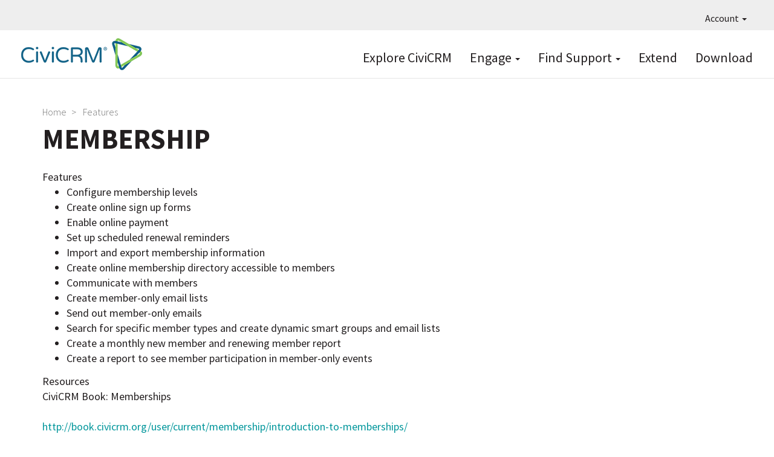

--- FILE ---
content_type: text/html; charset=UTF-8
request_url: https://civicrm.org/nl/features/membership
body_size: 5163
content:
<!DOCTYPE html>
<html  lang="nl" dir="ltr">
  <head>
    <meta charset="utf-8" />
<meta name="Generator" content="Drupal 10 (https://www.drupal.org)" />
<meta name="MobileOptimized" content="width" />
<meta name="HandheldFriendly" content="true" />
<meta name="viewport" content="width=device-width, initial-scale=1.0" />
<link rel="icon" href="/sites/civicrm.org/files/civicrm.png" type="image/png" />
<link rel="alternate" hreflang="und" href="https://civicrm.org/nl/features/membership" />
<link rel="canonical" href="https://civicrm.org/nl/features/membership" />
<link rel="shortlink" href="https://civicrm.org/nl/node/3208" />

    <title>Membership | CiviCRM</title>
    <link rel="stylesheet" media="all" href="/sites/civicrm.org/files/css/css_FP2Jy80ztkIqm5vD01Fdi2qVxZ9bw-Lq3BRc5Y_DD24.css?delta=0&amp;language=nl&amp;theme=civi8&amp;include=eJyFykEOgCAMBdELIZypNR8kCDW02nh7486du3nJsIipTTpSntThMlvIMowcKh3p09HBL_V3iLrVHsppGIxZEu-yNl2uCg96q6EnJsUDLIExXA" />
<link rel="stylesheet" media="all" href="https://use.fontawesome.com/releases/v5.8.2/css/all.css" />
<link rel="stylesheet" media="all" href="https://use.fontawesome.com/releases/v5.8.2/css/v4-shims.css" />
<link rel="stylesheet" media="all" href="/sites/civicrm.org/files/css/css_CDcl5f4UWw83spOE6UOIAG26JmZgY7RllpHbsSo7NbQ.css?delta=3&amp;language=nl&amp;theme=civi8&amp;include=eJyFykEOgCAMBdELIZypNR8kCDW02nh7486du3nJsIipTTpSntThMlvIMowcKh3p09HBL_V3iLrVHsppGIxZEu-yNl2uCg96q6EnJsUDLIExXA" />
<link rel="stylesheet" media="all" href="https://cdn.jsdelivr.net/npm/entreprise7pro-bootstrap@3.4.8/dist/css/bootstrap.min.css" />
<link rel="stylesheet" media="all" href="/sites/civicrm.org/files/css/css_7sjrisnzIJ-XAjnScNoh7pdab_kQ82JYEPCZnh23zbs.css?delta=5&amp;language=nl&amp;theme=civi8&amp;include=eJyFykEOgCAMBdELIZypNR8kCDW02nh7486du3nJsIipTTpSntThMlvIMowcKh3p09HBL_V3iLrVHsppGIxZEu-yNl2uCg96q6EnJsUDLIExXA" />

    

        <script defer data-domain="civicrm.org" src="https://plausible.io/js/script.file-downloads.hash.outbound-links.pageview-props.tagged-events.js"></script>
<script>window.plausible = window.plausible || function() { (window.plausible.q = window.plausible.q || []).push(arguments) }</script>

  </head>
  <body class="node-type-feature path-node page-node-type-feature navbar-is-fixed-top has-glyphicons">
    <a href="#main-content" class="visually-hidden focusable skip-link">
      Overslaan en naar de inhoud gaan
    </a>
    
      <div class="dialog-off-canvas-main-canvas" data-off-canvas-main-canvas>
    
<div class="CiviPage">

          <header class="navbar navbar-default navbar-fixed-top" id="navbar" role="banner">
              <div id="topbar">
          <div class="navbar-collapse-foo collapse-foo">
            <nav role="navigation" id="navigation1">
                <div class="region region-topnav">
    <nav role="navigation" aria-labelledby="block-civi8-account-menu-menu" id="block-civi8-account-menu" class="dropdown">
            
  <h2 class="visually-hidden" id="block-civi8-account-menu-menu">User account menu</h2>
  

        
      <ul class="menu menu--account nav navbar-nav navbar-right">
                      <li class="expanded dropdown first last">
                                                                    <a href="/nl" class="dropdown-toggle" data-toggle="dropdown" data-drupal-link-system-path="&lt;front&gt;">Account <span class="caret"></span></a>
                        <ul class="dropdown-menu dropdown-menu-right">
                      <li class="first last">
                                        <a href="/nl/user/login" data-drupal-link-system-path="user/login">Inloggen</a>
              </li>
        </ul>
  
              </li>
        </ul>
  

  </nav>

  </div>

            </nav>
          </div>
        </div>
      
              <div id="mainnav" class="container">
      
                    <button type="button" class="navbar-toggle" data-toggle="collapse" data-target="#navbar-collapse">
          <span class="sr-only">Navigatie wisselen</span>
          <span class="icon-bar"></span>
          <span class="icon-bar"></span>
          <span class="icon-bar"></span>
        </button>
      
      <div class="navbar-header">
          <div class="region region-branding">
          <a class="logo navbar-btn pull-left" href="/nl" title="Home" rel="home">
      <img src="/sites/civicrm.org/files/CiviCRM-logo-2019-F2-200px.png" alt="Home" />
    </a>
      
  </div>

      </div>

            <div class="navbar-main-desktop-navigation main">
        <nav role="navigation" id="navigation2">
            <div class="region region-navigation">
    <nav role="navigation" aria-labelledby="block-topnavigation-menu" id="block-topnavigation" class="top-primary-nav">
            
  <h2 class="visually-hidden" id="block-topnavigation-menu">Top Navigation</h2>
  

        
      <ul class="menu menu--menu-top-navigation nav">
                      <li class="first">
                                        <a href="https://civicrm.com">Explore CiviCRM</a>
              </li>
                      <li class="expanded dropdown">
                                                                    <a href="https://civicrm.org/get-involved" class="dropdown-toggle" data-toggle="dropdown">Engage <span class="caret"></span></a>
                        <ul class="dropdown-menu">
                      <li class="first">
                                        <a href="/nl/get-involved" data-drupal-link-system-path="node/4854">Get Involved</a>
              </li>
                      <li>
                                        <a href="/nl/blog" data-drupal-link-system-path="blog">Read the Blog</a>
              </li>
                      <li>
                                        <a href="/nl/node/10074" data-drupal-link-system-path="node/10074">All Events</a>
              </li>
                      <li>
                                        <a href="/nl/civicrm/mailing/subscribe?reset=1" data-drupal-link-query="{&quot;reset&quot;:&quot;1&quot;}" data-drupal-link-system-path="civicrm/mailing/subscribe">Subscribe to Newsletters</a>
              </li>
                      <li>
                                        <a href="/nl/support-us" data-drupal-link-system-path="node/6094">Support CiviCRM</a>
              </li>
                      <li>
                                        <a href="/nl/jobs" data-drupal-link-system-path="jobs">Jobs Board</a>
              </li>
                      <li>
                                        <a href="https://civicrm.org/bug-reporting">Report a Bug</a>
              </li>
                      <li class="last">
                                        <a href="/nl/security" data-drupal-link-system-path="node/2517">Report a Security Issue</a>
              </li>
        </ul>
  
              </li>
                      <li class="expanded dropdown">
                                                                    <a href="/nl/node/58" class="dropdown-toggle" data-toggle="dropdown" data-drupal-link-system-path="node/58">Find Support <span class="caret"></span></a>
                        <ul class="dropdown-menu">
                      <li class="first">
                                        <a href="/nl/node/14413" data-drupal-link-system-path="node/14413">Ask Doc Bot</a>
              </li>
                      <li>
                                        <a href="https://docs.civicrm.org/">Read the Documentation</a>
              </li>
                      <li>
                                        <a href="https://chat.civicrm.org">Chat with the Community</a>
              </li>
                      <li>
                                        <a href="https://civicrm.stackexchange.com">Ask a Question on Stack Exchange</a>
              </li>
                      <li>
                                        <a href="https://civicrm.org/blog/tags/release">Read the Release Notes</a>
              </li>
                      <li>
                                        <a href="/nl/issue-queue" data-drupal-link-system-path="node/3253">Explore the Issue Queue</a>
              </li>
                      <li>
                                        <a href="https://civicrm.org/advisory">Security Announcements</a>
              </li>
                      <li class="last">
                                        <a href="/nl/civicrm/experts" data-drupal-link-system-path="civicrm/experts">Find an Expert</a>
              </li>
        </ul>
  
              </li>
                      <li>
                                        <a href="/nl/extensions" data-drupal-link-system-path="extensions">Extend</a>
              </li>
                      <li class="last">
                                        <a href="/nl/telecharger" data-drupal-link-system-path="node/10017">Download</a>
              </li>
        </ul>
  

  </nav>

  </div>

        </nav>
      </div>

                    <div id="navbar-collapse" class="collapse region-navigation-collapsible">
            <div class="region region-navigation-collapsible">
    <nav role="navigation" aria-labelledby="block-topnavigation-2-menu" id="block-topnavigation-2">
            
  <h2 class="visually-hidden" id="block-topnavigation-2-menu">Top Navigation</h2>
  

        
      <ul class="menu menu--menu-top-navigation nav">
                      <li class="first">
                                        <a href="https://civicrm.com">Explore CiviCRM</a>
              </li>
                      <li>
                                        <a href="https://civicrm.org/get-involved">Engage</a>
              </li>
                      <li>
                                        <a href="/nl/node/58" data-drupal-link-system-path="node/58">Find Support</a>
              </li>
                      <li>
                                        <a href="/nl/extensions" data-drupal-link-system-path="extensions">Extend</a>
              </li>
                      <li class="last">
                                        <a href="/nl/telecharger" data-drupal-link-system-path="node/10017">Download</a>
              </li>
        </ul>
  

  </nav>

  </div>

        </div>
                    </div>
      
          </header>
  
  <div role="main" class="main-container  js-quickedit-main-content">
                      <div class="container" role="heading">
            <div class="region region-header">
        <ol class="breadcrumb">
          <li >
                  <a href="/nl">Home</a>
              </li>
          <li >
                  <a href="/nl/features">Features</a>
              </li>
      </ol>

    <h1 class="page-header">
<span>Membership</span>
</h1>


  </div>

        </div>
          
    
    <div class="container civi8-column-wrapper">
            
                  <section>

                                      <div class="highlighted">  <div class="region region-highlighted">
    <div data-drupal-messages-fallback class="hidden"></div>

  </div>
</div>
                  
                
                          <a id="main-content"></a>
            <div class="region region-content">
      <article data-history-node-id="3208" class="feature is-promoted full clearfix">

  
    

  
  
  
  
        <div class="content">
      
  <div class="field field--name-field-additional-features field--type-text-long field--label-above">
    <div class="field--label">Features</div>
              <div class="field--item"><ul>
<li>
		Configure membership levels</li>
<li>
		Create online sign up forms</li>
<li>
		Enable online payment</li>
<li>
		Set up scheduled renewal reminders</li>
<li>
		Import and export membership information</li>
<li>
		Create online membership directory accessible to members</li>
<li>
		Communicate with members</li>
<li>
		Create member-only email lists</li>
<li>
		Send out member-only emails</li>
<li>
		Search for specific member types and create dynamic smart groups and email lists</li>
<li>
		Create a monthly new member and renewing member report</li>
<li>
		Create a report to see member participation in member-only events</li>
</ul>
</div>
          </div>

  <div class="field field--name-field-additional-resources field--type-text-long field--label-above">
    <div class="field--label">Resources</div>
              <div class="field--item"><p>CiviCRM Book: Memberships<br><br />
	<a href="http://book.civicrm.org/user/current/membership/introduction-to-memberships/" rel="nofollow">http://book.civicrm.org/user/current/membership/introduction-to-memberships/ </a></p>
<p>CiviCRM Youtube Channel<br><br />
	<a href="https://www.youtube.com/results?search_query=civimember" rel="nofollow">https://www.youtube.com/results?search_query=civimember</a></p>
</div>
          </div>
<section class="civi8-comment-section">
  
  

  
</section>

            <div class="field field--name-body field--type-text-with-summary field--label-hidden field--item"><p><em>“We have quite a complicated membership program with different levels of membership for organizations and individuals. CiviCRM makes it easy for us to create different levels of memberships. We can see when memberships are expiring and set up automated scheduled reminders for people to renew online. We can also send out segmented emails to specific types of members. We also love how CiviCRM gives us a 360 degree view of how members are engaging with us.”</em></p>
<p>&nbsp;</p>
</div>
      
    </div>
  
</article>


  </div>

              </section>

                </div>
  </div>

  <section class="footer-top">
      <div class="region region-footer-top">
    <section id="block-hireanexpert" class="hire-expert block block-block-content block-block-contente0594428-ef0b-4d56-8de6-c124798f9890 clearfix">
  
    

      
            <div class="field field--name-body field--type-text-with-summary field--label-hidden field--item"><div class="container">
<div class="row-stripe">
<div class="rev find-expert">
	<h2>WORK WITH A TRUSTED EXPERT<br> TO SETUP YOUR CIVICRM</h2>
	<div class="support-line">Make your next CiviCRM implementation a Success.</div>
	<div class="link"><a href="/civicrm/experts" class="bluebutton">Find an Expert</a></div>
	<div class="sponsoredby"><img src="/sites/civicrm.org/themes/civi8/images/logo-civi-approved.png" width="105px" height="39px" loading="lazy"></div>
</div>
</div>
</div></div>
      
  </section>


  </div>

  </section>

  <footer class="footer stripe-darkgrey">
    <div class="container">
        <div class="region region-footer">
    <section id="block-sociallinksfooter" class="col-sm-6 col-md-4 col-lg-2 clearfix block block-block-content block-block-contentb0b213ad-5b99-4fc3-8941-ea134adb9124">
  
    

      
            <div class="field field--name-body field--type-text-with-summary field--label-hidden field--item"><p><a href="https://civicrm.stackexchange.com" title="CiviCRM on Stack Exchange" target="_blank"><i class="fab fa-stack-exchange" aria-hidden="true"></i></a></p>
<!--<p><a href="https://twitter.com/civicrm" title="Tweet us and follow us on Twitter (#civicrm)"><i class="fab fa-twitter" aria-hidden="true"></i></a></p>-->
<p><a href="https://www.linkedin.com/groups/1418647" title="CiviCRM business discussions on LinkedIn" target="_blank"><i class="fab fa-linkedin" aria-hidden="true"></i></a></p>
<p><a href="https://www.youtube.com/@CiviCRM-project" title="Watch CiviCRM videos on youtube" target="_blank"><i class="fab fa-youtube" aria-hidden="true"></i></a></p>
<!--<p><a href="https://facebook.com/civicrm" title="Share CiviCRM stories with friends on facebook"><i class="fab fa-facebook" aria-hidden="true"></i></a></p>-->
<p><a href="https://lab.civicrm.org" title="Gitlab for raising and discussing CiviCRM issues" target="_blank"><i class="fab fa-gitlab"></i></a></p>
<p><a href="https://github.com/civicrm/" title="Github for tracking CiviCRM issues and Pull Requests" target="_blank"><i class="fab fa-github"></i></a></p>
<p><a href="https://chat.civicrm.org" title="Mattermost for discussing CiviCRM and connecting with the community"><i class="fa fa-comments-alt" aria-hidden="true"></i></a></p></div>
      
  </section>

<nav role="navigation" aria-labelledby="block-primarymenu-menu" id="block-primarymenu">
            
  <h2 class="visually-hidden" id="block-primarymenu-menu">Primary menu</h2>
  

        
      <ul class="menu menu--menu-primary-menu nav">
                        <li class="expanded col-sm-6 col-md-4 col-lg-2">
        <a href="https://civicrm.com">Explore</a>
                          <ul class="menu">
                        <li class="expanded">
        <a href="https://civicrm.com/demo">Try a Demo</a>
                  </li>
                        <li class="expanded">
        <a href="/nl/node/13922" data-drupal-link-system-path="node/13922">Testing Sandboxes</a>
                  </li>
                        <li class="expanded">
        <a href="https://civicrm.com/case-studies">Case Studies</a>
                  </li>
                        <li class="expanded">
        <a href="/nl/extensions" data-drupal-link-system-path="extensions">Extend</a>
                  </li>
                        <li class="expanded">
        <a href="/nl/telecharger" data-drupal-link-system-path="node/10017">Download</a>
                  </li>
        </ul>
  
            </li>
                        <li class="expanded col-sm-6 col-md-4 col-lg-2">
        <a href="/nl/features">Features</a>
                          <ul class="menu">
                        <li class="expanded">
        <a href="https://civicrm.com/features/contact-management/">Contact Management</a>
                  </li>
                        <li class="expanded">
        <a href="https://civicrm.com/features/contribution-pages/">Contributions</a>
                  </li>
                        <li class="expanded">
        <a href="https://civicrm.com/features/events/">Events</a>
                  </li>
                        <li class="expanded">
        <a href="https://civicrm.com/features/membership-management/">Memberships</a>
                  </li>
                        <li class="expanded">
        <a href="https://civicrm.com/features/mailings/">Email Marketing</a>
                  </li>
                        <li class="expanded">
        <a href="https://civicrm.com/features/detailed-reporting/">Reports</a>
                  </li>
                        <li class="expanded">
        <a href="https://civicrm.com/features/powerful-utilities/">Configurable &amp; Customizable</a>
                  </li>
                        <li class="expanded">
        <a href="https://civicrm.com/features/case-management/">Case Management</a>
                  </li>
                        <li class="expanded">
        <a href="https://civicrm.com/features/peer-to-peer-fundraising/">Peer-to-Peer Fundraisers</a>
                  </li>
        </ul>
  
            </li>
                        <li class="expanded col-sm-6 col-md-4 col-lg-2">
        <a href="/nl/get-involved">Engage</a>
                          <ul class="menu">
                        <li class="expanded">
        <a href="/nl/get-involved" data-drupal-link-system-path="node/4854">Get Involved</a>
                  </li>
                        <li class="expanded">
        <a href="/nl/blog" data-drupal-link-system-path="blog">Read the Blog</a>
                  </li>
                        <li class="expanded">
        <a href="/nl/civicrm-events" data-drupal-link-system-path="node/5690">All Events</a>
                  </li>
                        <li class="expanded">
        <a href="/update-my-mailing-preference">Subscribe to Newsletters</a>
                  </li>
                        <li class="expanded">
        <a href="/nl/support-us" title="" data-drupal-link-system-path="node/6094">Support CiviCRM</a>
                  </li>
                        <li class="expanded">
        <a href="/nl/node/10321" data-drupal-link-system-path="node/10321">Make It Happen</a>
                  </li>
                        <li class="expanded">
        <a href="https://civicrm.org/civicrm/contribute/transact?reset=1&amp;id=47">Make a One-Time Gift</a>
                  </li>
                        <li class="expanded">
        <a href="/nl/jobs" data-drupal-link-system-path="jobs">CiviCRM Jobs</a>
                  </li>
                        <li class="expanded">
        <a href="/nl/bug-reporting" data-drupal-link-system-path="node/2315">Report a Bug</a>
                  </li>
                        <li class="expanded">
        <a href="/nl/security" data-drupal-link-system-path="node/2517">Report a Security Issue</a>
                  </li>
                        <li class="expanded">
        <a href="/nl/experts" data-drupal-link-system-path="node/3097">Find an Expert</a>
                  </li>
        </ul>
  
            </li>
                        <li class="expanded col-sm-6 col-md-4 col-lg-2">
        <a href="/nl/node/58">Find Support</a>
                          <ul class="menu">
                        <li class="expanded">
        <a href="https://docs.civicrm.org/">Read the Documentation</a>
                  </li>
                        <li class="expanded">
        <a href="https://chat.civicrm.org">Chat with the Community</a>
                  </li>
                        <li class="expanded">
        <a href="https://civicrm.stackexchange.com">Ask a Question</a>
                  </li>
                        <li class="expanded">
        <a href="https://civicrm.org/blog/tags/release">Read the Release Notes</a>
                  </li>
                        <li class="expanded">
        <a href="/nl/issue-queue" data-drupal-link-system-path="node/3253">Explore the Issue Queue</a>
                  </li>
                        <li class="expanded">
        <a href="/nl/advisory" data-drupal-link-system-path="advisory">Security Announcements</a>
                  </li>
                        <li class="expanded">
        <a href="/nl/experts" data-drupal-link-system-path="node/3097">Find an Expert</a>
                  </li>
        </ul>
  
            </li>
                        <li class="expanded col-sm-6 col-md-4 col-lg-2">
        <a href="/nl/node/4855">About</a>
                          <ul class="menu">
                        <li class="expanded">
        <a href="/nl/apropos/licence" data-drupal-link-system-path="node/12">License</a>
                  </li>
                        <li class="expanded">
        <a href="/nl/trademark" data-drupal-link-system-path="node/5470">Trademark</a>
                  </li>
                        <li class="expanded">
        <a href="/nl/node/11821" data-drupal-link-system-path="node/11821">Community Council</a>
                  </li>
                        <li class="expanded">
        <a href="/nl/node/10014" data-drupal-link-system-path="node/10014">Privacy Policy</a>
                  </li>
                        <li class="expanded">
        <a href="/nl/node/10013" data-drupal-link-system-path="node/10013">Code of Conduct</a>
                  </li>
        </ul>
  
            </li>
        </ul>
  

  </nav>

  </div>

    </div>
  </footer>

  <section class="footer-bottom">
    <div class="container">
        <div class="region region-footer-bottom">
    <section class="language-switcher-language-url block block-language block-language-blocklanguage-interface clearfix" id="block-languageswitcher" role="navigation">
  
      <h2 class="block-title">Languages</h2>
    

      <ul class="links"><li hreflang="en" data-drupal-link-system-path="node/3208" class="en"><a href="/features/membership" class="language-link" hreflang="en" data-drupal-link-system-path="node/3208">English</a></li><li hreflang="ca" data-drupal-link-system-path="node/3208" class="ca"><a href="/ca/features/membership" class="language-link" hreflang="ca" data-drupal-link-system-path="node/3208">Catalan</a></li><li hreflang="nl" data-drupal-link-system-path="node/3208" class="nl is-active" aria-current="page"><a href="/nl/features/membership" class="language-link is-active" hreflang="nl" data-drupal-link-system-path="node/3208" aria-current="page">Nederlands</a></li><li hreflang="fr" data-drupal-link-system-path="node/3208" class="fr"><a href="/fr/features/membership" class="language-link" hreflang="fr" data-drupal-link-system-path="node/3208">Français</a></li><li hreflang="hu" data-drupal-link-system-path="node/3208" class="hu"><a href="/hu/features/membership" class="language-link" hreflang="hu" data-drupal-link-system-path="node/3208">Magyar</a></li><li hreflang="it" data-drupal-link-system-path="node/3208" class="it"><a href="/it/features/membership" class="language-link" hreflang="it" data-drupal-link-system-path="node/3208">Italiano</a></li><li hreflang="de" data-drupal-link-system-path="node/3208" class="de"><a href="/de/features/membership" class="language-link" hreflang="de" data-drupal-link-system-path="node/3208">Deutsch</a></li><li hreflang="pl" data-drupal-link-system-path="node/3208" class="pl"><a href="/pl/features/membership" class="language-link" hreflang="pl" data-drupal-link-system-path="node/3208">Polski</a></li><li hreflang="es" data-drupal-link-system-path="node/3208" class="es"><a href="/es/features/membership" class="language-link" hreflang="es" data-drupal-link-system-path="node/3208">Español</a></li></ul>
  </section>

<section id="block-copyrightfooter" class="block block-block-content block-block-contente5a26148-548b-4147-ad67-ba29e75f98df clearfix">
  
    

      
            <div class="field field--name-body field--type-text-with-summary field--label-hidden field--item"><p>We are in the process of translating the civicrm.org website. Translations may not be available in all languages. <a href="https://lab.civicrm.org/marketing/civicrm-website/-/wikis/website-translation">Read more and participate</a>.</p>

<p>© 2005 - 2025, CIVICRM LLC. All rights reserved.<br />
CiviCRM and the CiviCRM logo are trademarks of CIVICRM LLC. Except where otherwise noted, content on this site is licensed under a Creative Commons Attribution-Share Alike 3.0 United States Licence.</p>

<div class="pull-right" style="font-size: 75%;" title="This is the d10 version of civicrm.org">[D10]</div></div>
      
  </section>


  </div>

    </div>
  </footer>

</div> <!-- CiviPage -->

  </div>

    
    <script type="application/json" data-drupal-selector="drupal-settings-json">{"path":{"baseUrl":"\/","pathPrefix":"nl\/","currentPath":"node\/3208","currentPathIsAdmin":false,"isFront":false,"currentLanguage":"nl"},"pluralDelimiter":"\u0003","suppressDeprecationErrors":true,"bootstrap":{"forms_has_error_value_toggle":1},"user":{"uid":0,"permissionsHash":"75564023afbbc38d436320d680bb033ec847114827f530ced4689beb5a1d49f4"}}</script>
<script src="/sites/civicrm.org/files/js/js_fw8VwswLFNTUsFoVGLgyOphHXEucxgGGBYEsBjq7GhA.js?scope=footer&amp;delta=0&amp;language=nl&amp;theme=civi8&amp;include=eJxLys8vKS4pSizQT4Kx4guKUuMz8zJLdOBC-iUZqbmpAJfIEfE"></script>
<script src="https://cdn.jsdelivr.net/npm/entreprise7pro-bootstrap@3.4.8/dist/js/bootstrap.min.js"></script>
<script src="/sites/civicrm.org/files/js/js_cZnizSCPD1c-1wmHGVhUjaLHRpavC2-IGwmJZVCm6r4.js?scope=footer&amp;delta=2&amp;language=nl&amp;theme=civi8&amp;include=eJxLys8vKS4pSizQT4Kx4guKUuMz8zJLdOBC-iUZqbmpAJfIEfE"></script>

  </body>
</html>
